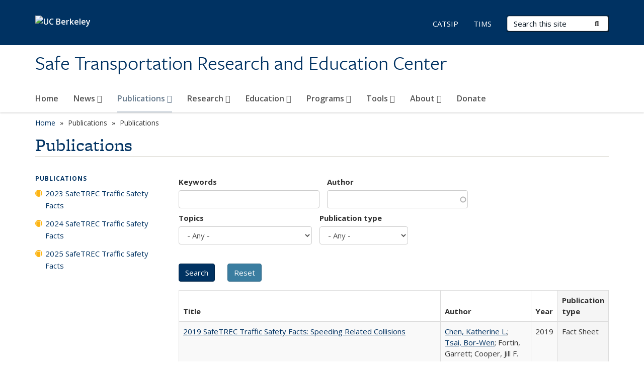

--- FILE ---
content_type: text/html; charset=utf-8
request_url: https://safetrec.berkeley.edu/publications?keywords=&author=&topics=All&pubtype=All&order=field_openberkeley_pubs_type&sort=desc&page=1
body_size: 15545
content:
<!DOCTYPE html>
<html lang="en" dir="ltr">
<head>
  <meta http-equiv="X-UA-Compatible" content="IE=edge" />
<meta http-equiv="Content-Type" content="text/html; charset=utf-8" />
<meta name="Generator" content="Drupal 7 (http://drupal.org)" />
<link rel="shortcut icon" href="https://safetrec.berkeley.edu/profiles/openberkeley/themes/openberkeley_theme_brand/favicon.ico" type="image/vnd.microsoft.icon" />
<meta name="viewport" content="width=device-width, initial-scale=1.0" />
  <meta name="twitter:dnt" content="on">
  <title>Publications | Safe Transportation Research and Education Center</title>
  <link type="text/css" rel="stylesheet" href="https://safetrec.berkeley.edu/sites/default/files/css/css_kShW4RPmRstZ3SpIC-ZvVGNFVAi0WEMuCnI0ZkYIaFw.css" media="all" />
<link type="text/css" rel="stylesheet" href="https://safetrec.berkeley.edu/sites/default/files/css/css_TnnMw6Mh72mEvaDujXjSbFOpptbdTbtXwXrVO5d8QpM.css" media="all" />
<link type="text/css" rel="stylesheet" href="https://safetrec.berkeley.edu/sites/default/files/css/css_VTJqEpJ_kbGhyWnq6E__HtNmim_pFNj_xmqT2CnuFyk.css" media="all" />
<link type="text/css" rel="stylesheet" href="https://safetrec.berkeley.edu/sites/default/files/css/css_P7--I-hb0gcJsTQhFYqCt9Bbt--MYpgAtnA2MzSE2j8.css" media="screen" />
<link type="text/css" rel="stylesheet" href="https://safetrec.berkeley.edu/sites/default/files/css/css_4MDcj4WzJxRtVB3l9swAcARxHNcNe415DFb1gznVFJg.css" media="all" />
<link type="text/css" rel="stylesheet" href="https://safetrec.berkeley.edu/sites/default/files/css/css_fTfJo-dPtzirDva2c_4irCYiTua1w5HvujwppmNQxcE.css" media="all" />
<link type="text/css" rel="stylesheet" href="https://safetrec.berkeley.edu/sites/default/files/css/css_l0nY-aVTB09v9_xTUkXAdhv2Pm24M2ixkWW-la0gqA0.css" media="all" />
<link type="text/css" rel="stylesheet" href="https://safetrec.berkeley.edu/sites/default/files/css/css_qpsIBcs9JSa7ccwyEmky_c737hDf6nNOZA81Rs9WHqg.css" media="print" />
<link type="text/css" rel="stylesheet" href="https://safetrec.berkeley.edu/sites/default/files/css/css_vVHKxTM0GJ1H06xa3A56ODjmnaQjaHfKtNGjZ_0rAHQ.css" media="all" />
<link type="text/css" rel="stylesheet" href="//fonts.googleapis.com/css?family=Open+Sans:300italic,400italic,600italic,700italic,800italic,400,300,600,700,800" media="all" />
<link type="text/css" rel="stylesheet" href="//use.typekit.net/aeg3kye.css" media="all" />
  <script type="application/json" data-drupal-selector="drupal-settings-json">{"basePath":"\/","pathPrefix":"","setHasJsCookie":0,"ajaxPageState":{"theme":"openberkeley_theme_brand","theme_token":"9enXTqIwL5UTyqK7EqIVMHq76PQ0L6qMJeJykbrcS_M","js":{"profiles\/openberkeley\/modules\/panopoly\/panopoly_widgets\/panopoly-widgets.js":1,"profiles\/openberkeley\/modules\/panopoly\/panopoly_widgets\/panopoly-widgets-spotlight.js":1,"profiles\/openberkeley\/modules\/openberkeley\/openberkeley_admin\/openberkeley_admin_siteimprove.js":1,"profiles\/openberkeley\/themes\/openberkeley_theme_base\/assets\/js\/bootstrap-accessibility.js":1,"profiles\/openberkeley\/modules\/contrib\/jquery_update\/replace\/jquery\/1.10\/jquery.min.js":1,"misc\/jquery-extend-3.4.0.js":1,"misc\/jquery-html-prefilter-3.5.0-backport.js":1,"misc\/jquery.once.js":1,"misc\/drupal.js":1,"misc\/drupal-settings-loader.js":1,"profiles\/openberkeley\/libraries\/bootstrap\/js\/bootstrap.min.js":1,"profiles\/openberkeley\/modules\/contrib\/jquery_update\/replace\/ui\/ui\/minified\/jquery.ui.core.min.js":1,"profiles\/openberkeley\/modules\/contrib\/jquery_update\/replace\/ui\/ui\/minified\/jquery.ui.widget.min.js":1,"profiles\/openberkeley\/modules\/contrib\/jquery_update\/replace\/ui\/ui\/minified\/jquery.ui.tabs.min.js":1,"profiles\/openberkeley\/modules\/contrib\/jquery_update\/replace\/ui\/ui\/minified\/jquery.ui.accordion.min.js":1,"misc\/form-single-submit.js":1,"profiles\/openberkeley\/modules\/panopoly\/panopoly_images\/panopoly-images.js":1,"profiles\/openberkeley\/modules\/contrib\/entityreference\/js\/entityreference.js":1,"profiles\/openberkeley\/modules\/openberkeley\/openberkeley_faq\/openberkeley_faq.js":1,"profiles\/openberkeley\/modules\/openberkeley\/openberkeley_theme\/openberkeley_theme.js":1,"profiles\/openberkeley\/modules\/openberkeley\/openberkeley_twitter\/js\/openberkeley-twitter.js":1,"profiles\/openberkeley\/modules\/openberkeley\/openberkeley_wysiwyg_override\/js\/openberkeley-wysiwyg-override.js":1,"profiles\/openberkeley\/modules\/panopoly\/panopoly_magic\/panopoly-magic.js":1,"profiles\/openberkeley\/modules\/panopoly\/panopoly_theme\/js\/panopoly-accordion.js":1,"profiles\/openberkeley\/modules\/contrib\/caption_filter\/js\/caption-filter.js":1,"profiles\/openberkeley\/libraries\/maphilight\/jquery.maphilight.min.js":1,"profiles\/openberkeley\/libraries\/jquery.imagesloaded\/jquery.imagesloaded.min.js":1,"misc\/autocomplete.js":1,"misc\/tableheader.js":1,"profiles\/openberkeley\/modules\/contrib\/google_analytics\/googleanalytics.js":1,"https:\/\/www.googletagmanager.com\/gtag\/js?id=UA-42556401-1":1,"public:\/\/js\/google-analytics-aede801a22ff8e0a7468cacb396316b9.js":1,"profiles\/openberkeley\/modules\/contrib\/extlink\/js\/extlink.js":1,"profiles\/openberkeley\/themes\/radix\/assets\/js\/radix.script.js":1,"profiles\/openberkeley\/themes\/openberkeley_theme_base\/assets\/js\/openberkeley_theme_base.script.js":1,"profiles\/openberkeley\/themes\/openberkeley_theme_base\/assets\/js\/drupal-announce.js":1,"profiles\/openberkeley\/themes\/openberkeley_theme_brand\/assets\/js\/openberkeley_theme_brand.script.js":1},"css":{"modules\/system\/system.base.css":1,"modules\/system\/system.messages.css":1,"modules\/system\/system.theme.css":1,"misc\/ui\/jquery.ui.theme.css":1,"misc\/ui\/jquery.ui.accordion.css":1,"modules\/field\/theme\/field.css":1,"profiles\/openberkeley\/modules\/contrib\/mvpcreator_theme\/css\/mvpcreator-theme.css":1,"modules\/node\/node.css":1,"profiles\/openberkeley\/modules\/openberkeley\/openberkeley_brand_widgets\/css\/openberkeley-widgets-hero.css":1,"profiles\/openberkeley\/modules\/openberkeley\/openberkeley_brand_widgets\/css\/openberkeley-widgets-image.css":1,"profiles\/openberkeley\/modules\/openberkeley\/openberkeley_brand_widgets\/css\/openberkeley-widgets-modal.css":1,"profiles\/openberkeley\/modules\/openberkeley\/openberkeley_brand_widgets\/css\/openberkeley-widgets-promo.css":1,"profiles\/openberkeley\/modules\/openberkeley\/openberkeley_brand_widgets\/css\/openberkeley-widgets-thumbnail-list.css":1,"profiles\/openberkeley\/modules\/openberkeley\/openberkeley_faq\/openberkeley_faq.css":1,"profiles\/openberkeley\/modules\/openberkeley\/openberkeley_news\/openberkeley_news.css":1,"profiles\/openberkeley\/modules\/openberkeley\/openberkeley_people\/openberkeley_people.css":1,"profiles\/openberkeley\/modules\/openberkeley\/openberkeley_pubs\/openberkeley_pubs.css":1,"profiles\/openberkeley\/modules\/openberkeley\/openberkeley_theme\/openberkeley-theme.css":1,"profiles\/openberkeley\/modules\/openberkeley\/openberkeley_search\/openberkeley_top_results\/openberkeley_top_results.css":1,"profiles\/openberkeley\/modules\/openberkeley\/openberkeley_wysiwyg_override\/css\/openberkeley-wysiwyg-override-list-properties.css":1,"profiles\/openberkeley\/modules\/panopoly\/panopoly_core\/css\/panopoly-dropbutton.css":1,"profiles\/openberkeley\/modules\/panopoly\/panopoly_magic\/css\/panopoly-magic.css":1,"profiles\/openberkeley\/modules\/panopoly\/panopoly_theme\/css\/panopoly-featured.css":1,"profiles\/openberkeley\/modules\/panopoly\/panopoly_theme\/css\/panopoly-accordian.css":1,"profiles\/openberkeley\/modules\/panopoly\/panopoly_theme\/css\/panopoly-layouts.css":1,"profiles\/openberkeley\/modules\/panopoly\/panopoly_widgets\/panopoly-widgets.css":1,"profiles\/openberkeley\/modules\/panopoly\/panopoly_widgets\/panopoly-widgets-spotlight.css":1,"profiles\/openberkeley\/modules\/panopoly\/panopoly_wysiwyg\/panopoly-wysiwyg.css":1,"profiles\/openberkeley\/modules\/contrib\/radix_layouts\/radix_layouts.css":1,"modules\/search\/search.css":1,"modules\/user\/user.css":1,"profiles\/openberkeley\/modules\/contrib\/extlink\/css\/extlink.css":1,"profiles\/openberkeley\/modules\/contrib\/views\/css\/views.css":1,"profiles\/openberkeley\/modules\/openberkeley\/openberkeley_widgets\/openberkeley_widgets.css":1,"profiles\/openberkeley\/modules\/contrib\/caption_filter\/caption-filter.css":1,"profiles\/openberkeley\/modules\/contrib\/ctools\/css\/ctools.css":1,"profiles\/openberkeley\/modules\/contrib\/panels\/css\/panels.css":1,"profiles\/openberkeley\/themes\/openberkeley_theme_brand\/assets\/css\/bootstrap-custom.css":1,"profiles\/openberkeley\/themes\/openberkeley_theme_base\/assets\/css\/bootstrap-accessibility.css":1,"profiles\/openberkeley\/themes\/openberkeley_theme_base\/assets\/css\/openberkeley_theme_base.style.css":1,"profiles\/openberkeley\/themes\/openberkeley_theme_brand\/assets\/css\/openberkeley_theme_brand.style.css":1,"profiles\/openberkeley\/themes\/openberkeley_theme_brand\/assets\/css\/brand_openberkeley_event.css":1,"profiles\/openberkeley\/themes\/openberkeley_theme_brand\/assets\/css\/brand_openberkeley_event_reg.css":1,"profiles\/openberkeley\/themes\/openberkeley_theme_brand\/assets\/css\/brand_openberkeley_news.css":1,"profiles\/openberkeley\/themes\/openberkeley_theme_brand\/assets\/css\/brand_openberkeley_portfolio.css":1,"profiles\/openberkeley\/themes\/openberkeley_theme_brand\/assets\/css\/brand_openberkeley_privatepages.css":1,"profiles\/openberkeley\/themes\/openberkeley_theme_brand\/assets\/css\/brand_openberkeley_pubs.css":1,"profiles\/openberkeley\/themes\/openberkeley_theme_brand\/assets\/css\/brand_openberkeley_people.css":1,"profiles\/openberkeley\/themes\/openberkeley_theme_brand\/assets\/css\/brand_openberkeley_search.css":1,"profiles\/openberkeley\/themes\/openberkeley_theme_brand\/assets\/css\/brand_openberkeley_faq.css":1,"profiles\/openberkeley\/themes\/openberkeley_theme_brand\/assets\/css\/print.css":1,"profiles\/openberkeley\/modules\/openberkeley\/openberkeley_theme\/openberkeley-theme-collapsible.css":1,"profiles\/openberkeley\/modules\/openberkeley\/openberkeley_wysiwyg_override\/css\/openberkeley-wysiwyg-override.css":1,"profiles\/openberkeley\/modules\/panopoly\/panopoly_images\/panopoly-images.css":1,"profiles\/openberkeley\/themes\/openberkeley_theme_base\/assets\/fonts\/fontawesome-v6\/css\/fontawesome.min.css":1,"profiles\/openberkeley\/themes\/openberkeley_theme_base\/assets\/fonts\/fontawesome-v6\/css\/brands.min.css":1,"profiles\/openberkeley\/themes\/openberkeley_theme_base\/assets\/fonts\/fontawesome-v6\/css\/solid.min.css":1,"profiles\/openberkeley\/themes\/openberkeley_theme_base\/assets\/fonts\/fontawesome-v6\/css\/v4-font-face.min.css":1,"\/\/fonts.googleapis.com\/css?family=Open+Sans:300italic,400italic,600italic,700italic,800italic,400,300,600,700,800":1,"\/\/use.typekit.net\/aeg3kye.css":1}},"CToolsModal":{"modalSize":{"type":"scale","width":".9","height":".9","addWidth":0,"addHeight":0,"contentRight":25,"contentBottom":75},"modalOptions":{"opacity":".55","background-color":"#FFF"},"animationSpeed":"fast","modalTheme":"CToolsModalDialog","throbberTheme":"CToolsModalThrobber"},"panopoly_magic":{"pane_add_preview_mode":"automatic"},"urlIsAjaxTrusted":{"\/publications":true,"\/search\/node":true},"better_exposed_filters":{"views":{"openberkeley_pubs_search_view":{"displays":{"openberkeley_pubs_search_pane":{"filters":{"keywords":{"required":false},"author":{"required":false},"topics":{"required":false},"pubtype":{"required":false}}}}}}},"googleanalytics":{"account":["UA-42556401-1","G-Y29C032TZG"],"trackOutbound":1,"trackMailto":1,"trackDownload":1,"trackDownloadExtensions":"7z|aac|arc|arj|asf|asx|avi|bin|csv|doc(x|m)?|dot(x|m)?|exe|flv|gif|gz|gzip|hqx|jar|jpe?g|js|mp(2|3|4|e?g)|mov(ie)?|msi|msp|pdf|phps|png|ppt(x|m)?|pot(x|m)?|pps(x|m)?|ppam|sld(x|m)?|thmx|qtm?|ra(m|r)?|sea|sit|tar|tgz|torrent|txt|wav|wma|wmv|wpd|xls(x|m|b)?|xlt(x|m)|xlam|xml|z|zip"},"extlink":{"extTarget":0,"extClass":"ext","extLabel":"(link is external)","extImgClass":0,"extIconPlacement":"append","extSubdomains":0,"extExclude":"(safetrec\\.berkeley\\.edu)","extInclude":"","extCssExclude":"map","extCssExplicit":"","extAlert":0,"extAlertText":"This link will take you to an external web site.","mailtoClass":"mailto","mailtoLabel":"(link sends e-mail)","extUseFontAwesome":false},"openberkeley_theme_base":{"disable_linearizable_tables":false,"file_link_icons":0}}</script>
<script type="text/javascript" src="https://safetrec.berkeley.edu/sites/default/files/js/js_SJgtMdhzo0raDjyuHJR-mtSH_mzSDwMhzOyHsnAskDQ.js"></script>
<script type="text/javascript" src="https://safetrec.berkeley.edu/sites/default/files/js/js_J1LDKrZlf6nq7Ka0onHwg3MUNfwG75SSQi30oTn81HA.js"></script>
<script type="text/javascript" src="https://safetrec.berkeley.edu/sites/default/files/js/js_cZlJlWIHrFGC0F2Xp_eoJw6NhRESz6lnF0qX6vVXfss.js"></script>
<script type="text/javascript" src="https://safetrec.berkeley.edu/sites/default/files/js/js_bzv36AZFTQMzUYBkefC_UDRTQ1s2b8a43k8x3vLKR1g.js"></script>
<script type="text/javascript" src="https://www.googletagmanager.com/gtag/js?id=UA-42556401-1"></script>
<script type="text/javascript" src="https://safetrec.berkeley.edu/sites/default/files/js/js_00raYLUlvxZchoitA-skGz-pPrK9zbDPIbd9gVFRXF0.js"></script>
<script type="text/javascript" src="https://safetrec.berkeley.edu/sites/default/files/js/js_dLmXSnakSlQtnZLfaN1SzmwinPEDYG7s4CVD6dWEOCk.js"></script>
</head>
<body class="html not-front not-logged-in one-sidebar sidebar-first page-publications region-content panel-layout-radix_boxton panel-region-contentmain no-slogan site-name-super-long site-name-option-new" >
  <div id="skip-link" role="navigation" aria-label="Skip links">
    <a href="#main" class="element-invisible element-focusable">Skip to main content</a>
  </div>
      <header id="header" class="header">
  <div class="container">
    <div class="navbar navbar-default">
      <div class="home-branding">
        <a href="https://www.berkeley.edu" class="home-link"><div id="new-wordmark"><img src="/profiles/openberkeley/themes/openberkeley_theme_base/assets/images/logo-berkeley-white-2.svg" alt="UC Berkeley"></div></a>
              </div>
      <!-- Brand and toggle get grouped for better mobile display -->
      <button type="button" class="navbar-toggle collapsed" data-toggle="collapse" data-target="#navbar-collapse" aria-controls="navbar-collapse">
        <span class="sr-only">Toggle navigation</span>
        <span class="icon-bar"></span>
        <span class="icon-bar"></span>
        <span class="icon-bar"></span>
      </button>
      <div class="navbar-header">
        <div class="navbar-brand">
                    <div id="site-name-and-slogan">
                                                      <div id="site-name">
                                      <a href="/" rel="home" title="Home">
                      Safe Transportation Research and Education Center                    </a>
                                  </div>
                                    </div>
        </div>
      </div> <!-- /.navbar-header -->

      <!-- Collect the nav links, forms, and other content for toggling -->
      <nav class="collapse navbar-collapse" id="navbar-collapse" aria-label="Primary">
                  <form class="search-form clearfix navbar-form navbar-right" role="search" aria-label="Sitewide search" action="/search/node" method="post" id="search-form--2" accept-charset="UTF-8"><div><div class="container-inline form-inline form-wrapper" id="edit-basic--2"><div class="form-item form-type-textfield form-item-keys form-group">
  <label class="element-invisible" for="edit-keys--2">Search Terms </label>
 <input placeholder="Search this site" class="form-control form-control form-text" type="text" id="edit-keys--2" name="keys" value="" size="20" maxlength="255" />
</div>
<button type="submit" id="edit-submit--2" name="op" value="Submit Search" class="form-submit btn btn-default btn-primary"><span class="fa fa-search"></span> <span class="button-text">Submit Search</span></button></div><input type="hidden" name="form_build_id" value="form-pSMp05lJ86K0A9Q5TfQQ2PzXPZJRLjeW359fbJQHTZQ" />
<input type="hidden" name="form_id" value="search_form" />
</div></form>                <div id="primary-nav">
                      <ul id="main-menu" class="menu nav navbar-nav">
              <li class="first leaf menu-link-home"><a href="/home">Home</a></li>
<li class="expanded dropdown menu-link-news-"><a href="/news-archive" title="" class="dropdown-toggle" data-toggle="dropdown" data-target="#">News <span class="fa fa-caret-down"></span></a><ul class="dropdown-menu"><li class="first leaf menu-link-safetrec-headlines"><a href="/news/safetrec-headlines">SafeTREC Headlines</a></li>
<li class="last leaf menu-link-safetrec-newsletter"><a href="/news/safetrec-newsletter">SafeTREC Newsletter</a></li>
</ul></li>
<li class="expanded active-trail dropdown active active menu-link-publications-"><a href="/publications" title="" class="active-trail dropdown-toggle active" data-toggle="dropdown" data-target="#" aria-current="page">Publications <span class="fa fa-caret-down"></span></a><ul class="dropdown-menu"><li class="first leaf menu-link-2023-safetrec-traffic-safety-facts"><a href="/publications/2023-safetrec-traffic-safety-facts">2023 SafeTREC Traffic Safety Facts</a></li>
<li class="collapsed menu-link-2024-safetrec-traffic-safety-facts"><a href="/publications/2024-safetrec-traffic-safety-facts">2024 SafeTREC Traffic Safety Facts</a></li>
<li class="last leaf menu-link-2025-safetrec-traffic-safety-facts"><a href="/publications/2025-safetrec-traffic-safety-facts">2025 SafeTREC Traffic Safety Facts</a></li>
</ul></li>
<li class="expanded dropdown menu-link-research-"><a href="/research-0" class="dropdown-toggle" data-toggle="dropdown" data-target="#">Research <span class="fa fa-caret-down"></span></a><ul class="dropdown-menu"><li class="first expanded dropdown-submenu menu-link-automated-vehicles-and-safety-"><a href="/research/automated-vehicles-and-safety" class="dropdown-toggle">Automated Vehicles and Safety <span class="fa fa-caret-right"></span></a><ul class="dropdown-menu"><li class="first leaf menu-link-public-perception-of-autonomous-vehicle-safety-in-san-francisco"><a href="/research/automated-vehicles-and-safety/public-perception-autonomous-vehicle-safety-san-francisco">Public perception of Autonomous Vehicle Safety in San Francisco</a></li>
<li class="last leaf menu-link-safe-operation-of-automated-vehicles-at-intersections"><a href="/research/automated-vehicles-and-safety/safe-operation-automated-vehicles-intersections">Safe Operation of Automated Vehicles at Intersections</a></li>
</ul></li>
<li class="expanded dropdown-submenu menu-link-pedestrian-and-bicyclist-exposure-"><a href="/research/pedestrian-and-bicyclist-exposure" class="dropdown-toggle">Pedestrian and Bicyclist Exposure <span class="fa fa-caret-right"></span></a><ul class="dropdown-menu"><li class="first leaf menu-link-california-shs-pedestrian-exposure-model"><a href="/research/exposure-modeling/california-shs-pedestrian-exposure-model">California SHS Pedestrian Exposure Model</a></li>
<li class="leaf menu-link-expansion-factors"><a href="/research/exposure-modeling/expansion-factors">Expansion Factors</a></li>
<li class="last leaf menu-link-statistical-support-for-the-development-of-the-district-1-active-transportation-census-program"><a href="/research/pedestrian-and-bicyclist-exposure/statistical-support-development-district-1-active">Statistical Support for the Development of the District 1 Active Transportation Census Program</a></li>
</ul></li>
<li class="expanded dropdown-submenu menu-link-safe-system-and-vision-zero-"><a href="/research/safe-system-and-vision-zero" class="dropdown-toggle">Safe System and Vision Zero <span class="fa fa-caret-right"></span></a><ul class="dropdown-menu"><li class="first leaf menu-link-a-framework-for-the-protective-features-of-a-safe-system"><a href="/research/safe-systems-and-vision-zero/framework-protective-features-safe-system">A Framework for the Protective Features of a Safe System</a></li>
<li class="leaf menu-link-assessing-how-private-beliefs-conflict-with-public-action-on-safe-systems"><a href="/research/safe-system-and-vision-zero/assessing-how-private-beliefs-conflict-public-action-safe">Assessing How Private Beliefs Conflict with Public Action on Safe Systems</a></li>
<li class="leaf menu-link-developing-a-safe-system-approach-to-setting-speed-limits"><a href="/research/safe-system-and-vision-zero/developing-safe-system-approach-setting-speed-limits">Developing a Safe System Approach to Setting Speed Limits</a></li>
<li class="leaf menu-link-integrating-systems-thinking-tools-into-vision-zero-and-safe-systems-approaches"><a href="/research/safe-system-and-vision-zero/integrating-systems-thinking-tools-vision-zero-and-safe-systems">Integrating Systems Thinking Tools into Vision Zero and Safe Systems Approaches</a></li>
<li class="leaf menu-link-safe-system-training-academy"><a href="/research/safe-system-and-vision-zero/safe-system-training-academy">Safe System Training Academy</a></li>
<li class="leaf menu-link-structures-of-stakeholder-relationships-in-making-road-safety-decisions"><a href="/research/safe-systems-and-vision-zero/structures-stakeholder-relationships-making-road-safety">Structures of Stakeholder Relationships in Making Road Safety Decisions</a></li>
<li class="last leaf menu-link-urban-freight-and-road-safety-trends-and-innovative-strategies"><a href="/research/safe-system-and-vision-zero/urban-freight-and-road-safety-trends-and-innovative-strategies">Urban Freight and Road Safety: Trends and Innovative Strategies</a></li>
</ul></li>
<li class="expanded dropdown-submenu menu-link-safety-data-systems-"><a href="/research/safety-data-systems" class="dropdown-toggle">Safety Data Systems <span class="fa fa-caret-right"></span></a><ul class="dropdown-menu"><li class="first leaf menu-link-completing-the-picture-of-traffic-injuries"><a href="/research/safety-data-systems/completing-picture-traffic-injuries">Completing the Picture of Traffic Injuries</a></li>
<li class="leaf menu-link-linking-crash-and-post-crash-data"><a href="/research/safety-data-systems/linking-crash-and-post-crash-data">Linking Crash and Post-Crash Data</a></li>
<li class="last leaf menu-link-mire-fde-data-governance-data-collection-and-integration"><a href="/research/safety-data-systems/mire-fde-data-governance-data-collection-and-integration">MIRE FDE Data Governance, Data Collection, and Integration</a></li>
</ul></li>
<li class="expanded dropdown-submenu menu-link-transportation-safety-management-"><a href="/research/transportation-safety-management" class="dropdown-toggle">Transportation Safety Management <span class="fa fa-caret-right"></span></a><ul class="dropdown-menu"><li class="first leaf menu-link-an-enhanced-systemic-approach-to-safety"><a href="/research/transportation-safety-management/enhanced-systemic-approach-safety">An Enhanced Systemic Approach to Safety</a></li>
<li class="leaf menu-link-data-requirements-for-safety-screening"><a href="/research/transportation-safety-management/data-requirements-safety-screening">Data Requirements for Safety Screening</a></li>
<li class="last leaf menu-link-development-and-implementation-of-safety-performance-functions"><a href="/research/transportation-safety-management/development-and-implementation-safety-performance">Development and Implementation of Safety Performance Functions</a></li>
</ul></li>
<li class="last expanded dropdown-submenu menu-link-vulnerable-road-user-safety-"><a href="/research/vulnerable-road-user-safety" class="dropdown-toggle">Vulnerable Road User Safety <span class="fa fa-caret-right"></span></a><ul class="dropdown-menu"><li class="first leaf menu-link-bicycle-crash-corridors"><a href="/research/vulnerable-road-user-safety/bicycle-crash-corridors">Bicycle Crash Corridors</a></li>
<li class="leaf menu-link-cscrs-clearinghouse-for-bicyclist-and-pedestrian-safety-related-data"><a href="/research/vulnerable-road-user-safety/cscrs-clearinghouse-bicyclist-and-pedestrian-safety-related">CSCRS Clearinghouse for Bicyclist and Pedestrian Safety-Related Data</a></li>
<li class="leaf menu-link-pedestrian-crash-hot-spots"><a href="/research/vulnerable-road-user-safety/pedestrian-crash-hot-spots">Pedestrian Crash Hot Spots</a></li>
<li class="leaf menu-link-pedestrian-injury-fatality-impact-of-ethnicity-and-low-income"><a href="/research/vulnerable-road-user-safety/pedestrian-injuryfatality-impact-ethnicity-and-low-income">Pedestrian Injury/Fatality: Impact of Ethnicity and Low Income</a></li>
<li class="leaf menu-link-safety-impacts-of-vehicle-weight-on-vulnerable-road-users"><a href="/research/vulnerable-road-user-safety/safety-impacts-vehicle-weight-vulnerable-road-users">Safety Impacts of Vehicle Weight on Vulnerable Road Users</a></li>
<li class="last leaf menu-link-understanding-micromobility-safety-behavior"><a href="/research/vulnerable-road-user-safety/understanding-micromobility-safety-behavior">Understanding Micromobility Safety Behavior</a></li>
</ul></li>
</ul></li>
<li class="expanded dropdown menu-link-education-"><a href="/education" class="dropdown-toggle" data-toggle="dropdown" data-target="#">Education <span class="fa fa-caret-down"></span></a><ul class="dropdown-menu"><li class="first leaf menu-link-injury-prevention-and-control"><a href="/education/injury-prevention-and-control">Injury Prevention and Control</a></li>
<li class="last leaf menu-link-traffic-safety-and-injury-control"><a href="/education/traffic-safety-and-injury-control">Traffic Safety and Injury Control</a></li>
</ul></li>
<li class="expanded dropdown menu-link-programs-"><a href="/programs" class="dropdown-toggle" data-toggle="dropdown" data-target="#">Programs <span class="fa fa-caret-down"></span></a><ul class="dropdown-menu"><li class="first leaf menu-link-california-safe-system-institute-for-road-safety"><a href="/programs/california-safe-system-institute-road-safety">California Safe System Institute for Road Safety</a></li>
<li class="leaf menu-link-center-for-pedestrian-and-bicyclist-safety"><a href="/programs/center-pedestrian-and-bicyclist-safety">Center for Pedestrian and Bicyclist Safety</a></li>
<li class="expanded dropdown-submenu menu-link-community-pedestrian-and-bicycle-safety-program-"><a href="/programs/community-pedestrian-and-bicycle-safety-program" class="dropdown-toggle">Community Pedestrian and Bicycle Safety Program <span class="fa fa-caret-right"></span></a><ul class="dropdown-menu"><li class="first leaf menu-link-community-pedestrian-and-bicycle-safety-training-program"><a href="/programs/cpbst">Community Pedestrian and Bicycle Safety Training Program</a></li>
<li class="last leaf menu-link-comunidades-activas-y-seguras-active-and-safe-communities-program"><a href="/programs/community-pedestrian-and-bicycle-safety-program/comunidades-activas-y-seguras-active-and">Comunidades Activas y Seguras (Active and Safe Communities) Program</a></li>
</ul></li>
<li class="leaf menu-link-complete-streets-safety-assessments"><a href="/programs/complete-streets-safety-assessments">Complete Streets Safety Assessments</a></li>
<li class="leaf menu-link-global-road-safety"><a href="/programs/global-road-safety">Global Road Safety</a></li>
<li class="last expanded dropdown-submenu menu-link-tribal-road-safety-program-"><a href="/programs/tribal-road-safety-program" class="dropdown-toggle">Tribal Road Safety Program <span class="fa fa-caret-right"></span></a><ul class="dropdown-menu"><li class="first leaf menu-link-tribal-road-safety-data-collection"><a href="/programs/tribal-road-safety-program/tribal-road-safety-data-collection">Tribal Road Safety Data Collection</a></li>
<li class="leaf menu-link-tribal-road-safety-data-collection-project"><a href="/programs/tribal-road-safety-program/tribal-road-safety-data-collection-project">Tribal Road Safety Data Collection Project</a></li>
<li class="leaf menu-link-resources"><a href="/programs/tribal-road-safety-program/resources">Resources</a></li>
<li class="last leaf menu-link-past-programs"><a href="/programs/tribal-road-safety-program/past-programs">Past Programs</a></li>
</ul></li>
</ul></li>
<li class="expanded dropdown menu-link-tools-"><a href="/tools" class="dropdown-toggle" data-toggle="dropdown" data-target="#">Tools <span class="fa fa-caret-down"></span></a><ul class="dropdown-menu"><li class="first leaf menu-link-autonomous-vehicle-safety-dashboard"><a href="/tools/autonomous-vehicles-safety-dashboard">Autonomous Vehicle Safety Dashboard</a></li>
<li class="leaf menu-link-ca-active-transportation-safety-information-pages-catsip"><a href="/tools/ca-active-transportation-safety-information-pages-catsip">CA Active Transportation Safety Information Pages (CATSIP)</a></li>
<li class="leaf menu-link-california-active-transportation-data-portal"><a href="/tools/california-active-transportation-data-portal-cat-data-portal">California Active Transportation Data Portal</a></li>
<li class="expanded dropdown-submenu menu-link-california-safe-speeds-toolkit-"><a href="/tools/california-safe-speeds-toolkit" class="dropdown-toggle">California Safe Speeds Toolkit <span class="fa fa-caret-right"></span></a><ul class="dropdown-menu"><li class="first leaf menu-link-california-safe-speeds-toolkit-research-on-speeds-speed-limits-and-safety"><a href="/tools/california-safe-speeds-toolkit/california-safe-speeds-toolkit-research-speeds-speed-limits-and">California Safe Speeds Toolkit: Research on Speeds, Speed Limits and Safety</a></li>
<li class="leaf menu-link-california-safe-speeds-toolkit-current-speed-setting-law"><a href="/tools/california-safe-speeds-toolkit/california-safe-speeds-toolkit-current-speed-limit-setting-law">California Safe Speeds Toolkit: Current-Speed-Setting Law</a></li>
<li class="leaf menu-link-california-safe-speeds-toolkit-real-world-examples-and-self-quiz"><a href="/tools/california-safe-speeds-toolkit/california-safe-speeds-toolkit-real-world-examples-and-self">California Safe Speeds Toolkit: Real-World Examples and Self Quiz</a></li>
<li class="leaf menu-link-california-safe-speeds-toolkit-next-steps"><a href="/tools/california-safe-speeds-toolkit/california-safe-speeds-toolkit-next-steps">California Safe Speeds Toolkit: Next Steps</a></li>
<li class="leaf menu-link-california-safe-speeds-toolkit-references"><a href="/tools/california-safe-speeds-toolkit/california-safe-speeds-toolkit-references">California Safe Speeds Toolkit: References</a></li>
<li class="leaf menu-link-california-safe-speeds-toolkit-acronyms"><a href="/tools/california-safe-speeds-toolkit/california%E2%80%99s-safe-speeds-toolkit-acronyms">California Safe Speeds Toolkit: Acronyms</a></li>
<li class="leaf menu-link-california-safe-speeds-toolkit-glossary"><a href="/tools/california-safe-speeds-toolkit/california-safe-speeds-toolkit-glossary">California Safe Speeds Toolkit: Glossary</a></li>
<li class="last leaf menu-link-recording-of-the-safe-speeds-toolkit-webinar"><a href="/tools/california-safe-speeds-toolkit/recording-safe-speeds-toolkit-webinar">Recording of the Safe Speeds Toolkit Webinar</a></li>
</ul></li>
<li class="leaf menu-link-california-traffic-safety-dashboard"><a href="/tools/california-traffic-safety-dashboard">California Traffic Safety Dashboard</a></li>
<li class="leaf menu-link-street-story"><a href="/tools/street-story-platform-community-engagement">Street Story</a></li>
<li class="last leaf menu-link-transportation-injury-mapping-system-tims"><a href="/tools/transportation-injury-mapping-system-tims">Transportation Injury Mapping System (TIMS)</a></li>
</ul></li>
<li class="expanded dropdown menu-link-about-"><a href="/about-safetrec" class="dropdown-toggle" data-toggle="dropdown" data-target="#">About <span class="fa fa-caret-down"></span></a><ul class="dropdown-menu"><li class="first leaf menu-link-safetrec-directory"><a href="/about/safetrec-directory">SafeTREC Directory</a></li>
<li class="leaf menu-link-visiting-scholars"><a href="/about/visiting-scholars" title="Prospective visiting scholar opportunities at SafeTREC">Visiting Scholars</a></li>
<li class="leaf menu-link-safetrec-spotlight-series"><a href="/about/safetrec-spotlight-series">SafeTREC Spotlight Series</a></li>
<li class="leaf menu-link-safetrec-task-force-and-committee-membership"><a href="/about/safetrec-task-force-and-committee-membership">SafeTREC Task Force and Committee Membership</a></li>
<li class="last leaf menu-link-work-with-us"><a href="/about/work-us">Work With Us</a></li>
</ul></li>
<li class="last leaf menu-link-donate"><a href="https://give.berkeley.edu/fund/FH5840000" title="" rel="noreferrer">Donate</a></li>
            </ul>
                  </div>
        <div id="secondary-nav">
          <div class="container">
            <div class="secondary-nav-quick-links-wrapper">
                              <h2 class="visible-xs visible-sm">Secondary navigation</h2>
                <ul id="secondary-menu" class="menu nav navbar-nav navbar-right">
                  <li class="first leaf menu-link-catsip"><a href="http://catsip.berkeley.edu/" title="" rel="noreferrer">CATSIP</a></li>
<li class="last leaf menu-link-tims"><a href="http://tims.berkeley.edu/" title="" rel="noreferrer">TIMS</a></li>

                                  </ul>
                          </div>
          </div>
        </div>
      </nav><!-- /.navbar-collapse -->
    </div><!-- /.navbar -->
  </div> <!-- /.container -->
</header>

<div id="main-wrapper" class="main-wrapper ">
  <nav id="pre-content" class="container" aria-label="Breadcrumbs">
    <div class="row">
      <div class="col-md-12">
                  <div id="breadcrumb" class="visible-desktop">
            <div class="item-list"><ul class="breadcrumb"><li class="first"><a href="/home">Home</a></li>
<li><span >Publications</span></li>
<li class="last">Publications</li>
</ul></div>          </div>
              </div>
    </div>
  </nav> <!-- /#pre-content -->
  <div id="main" role="main" tabIndex="-1">
    <div id="title-pre-content" class="container">
      <div class="row">
        <div class="col-md-12">
                  <div class="page-title">
            <div class="container">
              <h1 class="title">Publications</h1>
            </div>
          </div>
                  <div id="page-header">
                                        </div>
        </div>
      </div>
    </div> <!-- /#title-pre-content -->
        <div id="main-content" class="container">
          <div id="content" class="col-md-9 col-md-push-3">
        <div class="main">
          <div id="main-inner">
              <div class="region region-content">
    
<div class="panel-display boxton clearfix radix-boxton" >

  <div class="container-fluid">
    <div class="row">
      <div class="col-md-12 radix-layouts-content panel-panel">
        <div class="panel-panel-inner">
          <div class="panel-pane pane-views-panes pane-openberkeley-pubs-search-view-openberkeley-pubs-search-pane"  >
  
      
  
  <div class="pane-content">
    <div class="view view-openberkeley-pubs-search-view view-id-openberkeley_pubs_search_view view-display-id-openberkeley_pubs_search_pane view-dom-id-76ca3f11a95bda9d858ff96b00e1fccf openberkeley-views-table">
        
      <div class="view-filters">
      <form action="/publications" method="get" id="views-exposed-form-openberkeley-pubs-search-view-openberkeley-pubs-search-pane" accept-charset="UTF-8"><div><div class="views-exposed-form">
  <div class="views-exposed-widgets clearfix">
          <div id="edit-keywords-wrapper" class="views-exposed-widget views-widget-filter-search_api_views_fulltext_1">
                  <label for="edit-keywords">
            Keywords          </label>
                        <div class="views-widget">
          <div class="form-item form-type-textfield form-item-keywords form-group">
 <input class="form-control form-text" type="text" id="edit-keywords" name="keywords" value="" size="30" maxlength="128" />
</div>
        </div>
              </div>
          <div id="edit-author-wrapper" class="views-exposed-widget views-widget-filter-field_openberkeley_pubs_author">
                  <label for="edit-author">
            Author          </label>
                        <div class="views-widget">
          <div class="form-item form-type-textfield form-item-author form-group">
 <input class="form-control form-text form-autocomplete" type="text" id="edit-author" name="author" value="" size="30" maxlength="128" /><input type="hidden" id="edit-author-autocomplete" value="https://safetrec.berkeley.edu/index.php?q=openberkeley_pubs/author_autocomplete" disabled="disabled" class="autocomplete" />
</div>
        </div>
              </div>
          <div id="edit-topics-wrapper" class="views-exposed-widget views-widget-filter-field_openberkeley_topics">
                  <label for="edit-topics">
            Topics          </label>
                        <div class="views-widget">
          <div class="form-item form-type-select form-item-topics form-group">
 <select class="form-control form-select" id="edit-topics" name="topics"><option value="All" selected="selected">- Any -</option><option value="44">Complete Streets</option><option value="13">Countermeasures</option><option value="11">Data collection</option><option value="14">Evaluation</option><option value="38">Fact Sheet</option><option value="15">Geocoding</option><option value="16">Hotspot Analysis</option><option value="17">Injury Exposure</option><option value="18">Motorcycle Safety</option><option value="19">Motorized Vehicle Safety</option><option value="20">Pedestrian and Bicycle Volumes</option><option value="21">Pedestrian Safety</option><option value="39">Research Brief</option><option value="48">Research Highlight</option><option value="22">Road User Behavior</option><option value="54">Safe Speed Limits</option><option value="40">Safe System</option><option value="37">Street Story</option><option value="12">Training and education</option><option value="10">Bicycle safety</option></select>
</div>
        </div>
              </div>
          <div id="edit-pubtype-wrapper" class="views-exposed-widget views-widget-filter-field_openberkeley_pubs_type">
                  <label for="edit-pubtype">
            Publication type          </label>
                        <div class="views-widget">
          <div class="form-item form-type-select form-item-pubtype form-group">
 <select class="form-control form-select" id="edit-pubtype" name="pubtype"><option value="All" selected="selected">- Any -</option><option value="8">Book Chapter</option><option value="6">Conference Paper</option><option value="43">Fact Sheet</option><option value="34">Guidebook</option><option value="5">Journal Article</option><option value="53">Policy Brief</option><option value="42">Research Brief</option><option value="47">Research Highlight</option><option value="46">Research Report</option><option value="7">Technical Report</option><option value="9">Working Paper</option></select>
</div>
        </div>
              </div>
                    <div class="views-exposed-widget views-submit-button">
      <input type="submit" id="edit-submit-openberkeley-pubs-search-view" name="" value="Search" class="form-submit btn btn-default btn-primary" />    </div>
          <div class="views-exposed-widget views-reset-button">
        <input type="submit" id="edit-reset" name="op" value="Reset" class="form-submit btn btn-default" />      </div>
      </div>
</div>
</div></form>    </div>
  
  
      <div class="view-content">
      <div class="table-responsive">
  <table class="views-table sticky-enabled cols-4 table table-striped table-bordered" >
               <thead>
        <tr>
                      <th class="views-field views-field-title" >
              Title            </th>
                      <th class="views-field views-field-field-openberkeley-pubs-author" >
              Author            </th>
                      <th class="views-field views-field-field-openberkeley-pubs-pdate" >
              Year            </th>
                      <th class="views-field views-field-field-openberkeley-pubs-type active" >
              Publication type            </th>
                  </tr>
      </thead>
        <tbody>
              <tr class="odd views-row-first">
                      <td class="views-field views-field-title" >
              <a href="/publications/2019-safetrec-traffic-safety-facts-speeding-related-collisions">2019 SafeTREC Traffic Safety Facts: Speeding Related Collisions</a>            </td>
                      <td class="views-field views-field-field-openberkeley-pubs-author" >
              <a href="/people/chen-katherine-l">Chen, Katherine L.</a>; <a href="/people/tsai-bor-wen">Tsai, Bor-Wen</a>; Fortin, Garrett; Cooper, Jill F.            </td>
                      <td class="views-field views-field-field-openberkeley-pubs-pdate" >
              <span  class="date-display-single">2019</span>            </td>
                      <td class="views-field views-field-field-openberkeley-pubs-type active" >
              Fact Sheet            </td>
                  </tr>
              <tr class="even">
                      <td class="views-field views-field-title" >
              <a href="/publications/2021-safetrec-traffic-safety-fact-sheet-drug-involved-driving">2021 SafeTREC Traffic Safety Fact Sheet: Drug-Involved Driving</a>            </td>
                      <td class="views-field views-field-field-openberkeley-pubs-author" >
              <a href="/people/katherine-l-chen">Katherine L. Chen</a>; <a href="/people/bor-wen-tsai">Bor-Wen Tsai</a>; Garrett Fortin; Jill F. Cooper            </td>
                      <td class="views-field views-field-field-openberkeley-pubs-pdate" >
              <span  class="date-display-single">2021</span>            </td>
                      <td class="views-field views-field-field-openberkeley-pubs-type active" >
              Fact Sheet            </td>
                  </tr>
              <tr class="odd">
                      <td class="views-field views-field-title" >
              <a href="/publications/2020-safetrec-traffic-safety-facts-pedestrian-safety">2020 SafeTREC Traffic Safety Facts: Pedestrian Safety</a>            </td>
                      <td class="views-field views-field-field-openberkeley-pubs-author" >
              <a href="/people/chen-katherine-l">Chen, Katherine L.</a>; <a href="/people/tsai-bor-wen">Tsai, Bor-Wen</a>; Fortin, Garrett; Cooper, Jill F.            </td>
                      <td class="views-field views-field-field-openberkeley-pubs-pdate" >
              <span  class="date-display-single">2020</span>            </td>
                      <td class="views-field views-field-field-openberkeley-pubs-type active" >
              Fact Sheet            </td>
                  </tr>
              <tr class="even">
                      <td class="views-field views-field-title" >
              <a href="/publications/2022-safetrec-traffic-safety-fact-sheet-speed-related-crashes">2022 SafeTREC Traffic Safety Fact Sheet: Speed-Related Crashes</a>            </td>
                      <td class="views-field views-field-field-openberkeley-pubs-author" >
              <a href="/people/katherine-l-chen">Katherine L. Chen</a>; <a href="/people/bor-wen-tsai">Bor-Wen Tsai</a>; Garrett Fortin; Jill F. Cooper            </td>
                      <td class="views-field views-field-field-openberkeley-pubs-pdate" >
              <span  class="date-display-single">2022</span>            </td>
                      <td class="views-field views-field-field-openberkeley-pubs-type active" >
              Fact Sheet            </td>
                  </tr>
              <tr class="odd">
                      <td class="views-field views-field-title" >
              <a href="/publications/2019-safetrec-traffic-safety-facts-alcohol-involved-driving">2019 SafeTREC Traffic Safety Facts: Alcohol-Involved Driving</a>            </td>
                      <td class="views-field views-field-field-openberkeley-pubs-author" >
              <a href="/people/chen-katherine-l">Chen, Katherine L.</a>; <a href="/people/tsai-bor-wen">Tsai, Bor-Wen</a>; Fortin, Garrett; Cooper, Jill F.            </td>
                      <td class="views-field views-field-field-openberkeley-pubs-pdate" >
              <span  class="date-display-single">2019</span>            </td>
                      <td class="views-field views-field-field-openberkeley-pubs-type active" >
              Fact Sheet            </td>
                  </tr>
              <tr class="even">
                      <td class="views-field views-field-title" >
              <a href="/publications/2021-safetrec-traffic-safety-fact-sheet-aging-road-users">2021 SafeTREC Traffic Safety Fact Sheet: Aging Road Users</a>            </td>
                      <td class="views-field views-field-field-openberkeley-pubs-author" >
              <a href="/people/katherine-l-chen">Katherine L. Chen</a>; <a href="/people/bor-wen-tsai">Bor-Wen Tsai</a>; Garrett Fortin; Jill F. Cooper            </td>
                      <td class="views-field views-field-field-openberkeley-pubs-pdate" >
              <span  class="date-display-single">2021</span>            </td>
                      <td class="views-field views-field-field-openberkeley-pubs-type active" >
              Fact Sheet            </td>
                  </tr>
              <tr class="odd">
                      <td class="views-field views-field-title" >
              <a href="/publications/california-motorcycle-safety-facts">California Motorcycle Safety Facts</a>            </td>
                      <td class="views-field views-field-field-openberkeley-pubs-author" >
              <a href="/people/rice-thomas-m">Rice, Thomas M.</a>            </td>
                      <td class="views-field views-field-field-openberkeley-pubs-pdate" >
              <span  class="date-display-single">2017</span>            </td>
                      <td class="views-field views-field-field-openberkeley-pubs-type active" >
              Fact Sheet            </td>
                  </tr>
              <tr class="even">
                      <td class="views-field views-field-title" >
              <a href="/publications/2020-safetrec-traffic-safety-facts-bicycle-safety">2020 SafeTREC Traffic Safety Facts: Bicycle Safety</a>            </td>
                      <td class="views-field views-field-field-openberkeley-pubs-author" >
              <a href="/people/chen-katherine-l">Chen, Katherine L.</a>; <a href="/people/tsai-bor-wen">Tsai, Bor-Wen</a>; Fortin, Garrett; Cooper, Jill F.            </td>
                      <td class="views-field views-field-field-openberkeley-pubs-pdate" >
              <span  class="date-display-single">2020</span>            </td>
                      <td class="views-field views-field-field-openberkeley-pubs-type active" >
              Fact Sheet            </td>
                  </tr>
              <tr class="odd">
                      <td class="views-field views-field-title" >
              <a href="/publications/2019-safetrec-traffic-safety-facts-drug-impaired-driving">2019 SafeTREC Traffic Safety Facts: Drug-Impaired Driving</a>            </td>
                      <td class="views-field views-field-field-openberkeley-pubs-author" >
              <a href="/people/chen-katherine-l">Chen, Katherine L.</a>; <a href="/people/tsai-bor-wen">Tsai, Bor-Wen</a>; Fortin, Garrett; Cooper, Jill F.            </td>
                      <td class="views-field views-field-field-openberkeley-pubs-pdate" >
              <span  class="date-display-single">2019</span>            </td>
                      <td class="views-field views-field-field-openberkeley-pubs-type active" >
              Fact Sheet            </td>
                  </tr>
              <tr class="even">
                      <td class="views-field views-field-title" >
              <a href="/publications/2021-safetrec-traffic-safety-fact-sheet-alcohol-impaired-driving">2021 SafeTREC Traffic Safety Fact Sheet: Alcohol-Impaired Driving</a>            </td>
                      <td class="views-field views-field-field-openberkeley-pubs-author" >
              <a href="/people/katherine-l-chen">Katherine L. Chen</a>; <a href="/people/bor-wen-tsai">Bor-Wen Tsai</a>; Garrett Fortin; Jill F. Cooper            </td>
                      <td class="views-field views-field-field-openberkeley-pubs-pdate" >
              <span  class="date-display-single">2021</span>            </td>
                      <td class="views-field views-field-field-openberkeley-pubs-type active" >
              Fact Sheet            </td>
                  </tr>
              <tr class="odd">
                      <td class="views-field views-field-title" >
              <a href="/publications/traffic-safety-facts-alcohol-impaired-driving">Traffic Safety Facts: Alcohol-Impaired Driving</a>            </td>
                      <td class="views-field views-field-field-openberkeley-pubs-author" >
              <a href="/people/chen-katherine-l">Chen, Katherine L.</a>; <a href="/people/tsai-bor-wen">Tsai, Bor-Wen</a>; Fortin, Garrett; Cooper, Jill F.            </td>
                      <td class="views-field views-field-field-openberkeley-pubs-pdate" >
              <span  class="date-display-single">2018</span>            </td>
                      <td class="views-field views-field-field-openberkeley-pubs-type active" >
              Fact Sheet            </td>
                  </tr>
              <tr class="even">
                      <td class="views-field views-field-title" >
              <a href="/publications/2020-safetrec-traffic-safety-facts-occupant-protection">2020 SafeTREC Traffic Safety Facts: Occupant Protection</a>            </td>
                      <td class="views-field views-field-field-openberkeley-pubs-author" >
              <a href="/people/chen-katherine-l">Chen, Katherine L.</a>; <a href="/people/tsai-bor-wen">Tsai, Bor-Wen</a>; Fortin, Garrett; Cooper, Jill F.            </td>
                      <td class="views-field views-field-field-openberkeley-pubs-pdate" >
              <span  class="date-display-single">2020</span>            </td>
                      <td class="views-field views-field-field-openberkeley-pubs-type active" >
              Fact Sheet            </td>
                  </tr>
              <tr class="odd">
                      <td class="views-field views-field-title" >
              <a href="/publications/2022-safetrec-traffic-safety-fact-sheet-aging-road-users">2022 SafeTREC Traffic Safety Fact Sheet: Aging Road Users</a>            </td>
                      <td class="views-field views-field-field-openberkeley-pubs-author" >
              <a href="/people/katherine-l-chen">Katherine L. Chen</a>; <a href="/people/bor-wen-tsai">Bor-Wen Tsai</a>; Garrett Fortin; Jill F. Cooper            </td>
                      <td class="views-field views-field-field-openberkeley-pubs-pdate" >
              <span  class="date-display-single">2022</span>            </td>
                      <td class="views-field views-field-field-openberkeley-pubs-type active" >
              Fact Sheet            </td>
                  </tr>
              <tr class="even">
                      <td class="views-field views-field-title" >
              <a href="/publications/2019-safetrec-traffic-safety-facts-motorcycle-safety">2019 SafeTREC Traffic Safety Facts: Motorcycle Safety</a>            </td>
                      <td class="views-field views-field-field-openberkeley-pubs-author" >
              <a href="/people/chen-katherine-l">Chen, Katherine L.</a>; <a href="/people/tsai-bor-wen">Tsai, Bor-Wen</a>; Fortin, Garrett; Cooper, Jill F.            </td>
                      <td class="views-field views-field-field-openberkeley-pubs-pdate" >
              <span  class="date-display-single">2019</span>            </td>
                      <td class="views-field views-field-field-openberkeley-pubs-type active" >
              Fact Sheet            </td>
                  </tr>
              <tr class="odd">
                      <td class="views-field views-field-title" >
              <a href="/publications/2021-safetrec-traffic-safety-fact-sheet-emergency-medical-services">2021 SafeTREC Traffic Safety Fact Sheet: Emergency Medical Services</a>            </td>
                      <td class="views-field views-field-field-openberkeley-pubs-author" >
              <a href="/people/katherine-l-chen">Katherine L. Chen</a>; <a href="/people/bor-wen-tsai">Bor-Wen Tsai</a>; Garrett Fortin; Jill F. Cooper            </td>
                      <td class="views-field views-field-field-openberkeley-pubs-pdate" >
              <span  class="date-display-single">2021</span>            </td>
                      <td class="views-field views-field-field-openberkeley-pubs-type active" >
              Fact Sheet            </td>
                  </tr>
              <tr class="even">
                      <td class="views-field views-field-title" >
              <a href="/publications/safetrec-traffic-safety-facts-bicycle-safety">SafeTREC Traffic Safety Facts: Bicycle Safety</a>            </td>
                      <td class="views-field views-field-field-openberkeley-pubs-author" >
              <a href="/people/chen-katherine-l">Chen, Katherine L.</a>; <a href="/people/tsai-bor-wen">Tsai, Bor-Wen</a>; Fortin, Garrett; Cooper, Jill F.            </td>
                      <td class="views-field views-field-field-openberkeley-pubs-pdate" >
              <span  class="date-display-single">2018</span>            </td>
                      <td class="views-field views-field-field-openberkeley-pubs-type active" >
              Fact Sheet            </td>
                  </tr>
              <tr class="odd">
                      <td class="views-field views-field-title" >
              <a href="/publications/2020-safetrec-traffic-safety-facts-speeding-related-crashes">2020 SafeTREC Traffic Safety Facts: Speeding-Related Crashes</a>            </td>
                      <td class="views-field views-field-field-openberkeley-pubs-author" >
              <a href="/people/chen-katherine-l">Chen, Katherine L.</a>; <a href="/people/tsai-bor-wen">Tsai, Bor-Wen</a>; Fortin, Garrett; Cooper, Jill F.            </td>
                      <td class="views-field views-field-field-openberkeley-pubs-pdate" >
              <span  class="date-display-single">2020</span>            </td>
                      <td class="views-field views-field-field-openberkeley-pubs-type active" >
              Fact Sheet            </td>
                  </tr>
              <tr class="even">
                      <td class="views-field views-field-title" >
              <a href="/publications/2022-safetrec-traffic-safety-fact-sheet-alcohol-impaired-driving">2022 SafeTREC Traffic Safety Fact Sheet: Alcohol-Impaired Driving</a>            </td>
                      <td class="views-field views-field-field-openberkeley-pubs-author" >
              <a href="/people/katherine-l-chen">Katherine L. Chen</a>; <a href="/people/bor-wen-tsai">Bor-Wen Tsai</a>; Garrett Fortin; Jill F. Cooper            </td>
                      <td class="views-field views-field-field-openberkeley-pubs-pdate" >
              <span  class="date-display-single">2022</span>            </td>
                      <td class="views-field views-field-field-openberkeley-pubs-type active" >
              Fact Sheet            </td>
                  </tr>
              <tr class="odd">
                      <td class="views-field views-field-title" >
              <a href="/publications/advancing-youth-helmet-adoption-through-community-based-programming">Advancing Youth Helmet Adoption Through Community-Based Programming</a>            </td>
                      <td class="views-field views-field-field-openberkeley-pubs-author" >
              Melie Ekunno; <a href="/people/lilette-gorostieta">Lilette Gorostieta</a>; <a href="/people/kris-leckie">Kris Leckie</a>            </td>
                      <td class="views-field views-field-field-openberkeley-pubs-pdate" >
              <span  class="date-display-single">2025</span>            </td>
                      <td class="views-field views-field-field-openberkeley-pubs-type active" >
              Research Brief            </td>
                  </tr>
              <tr class="even">
                      <td class="views-field views-field-title" >
              <a href="/publications/pairing-speed-limit-reductions-and-infrastructure-lower-fatal-and-serious-fsi-crashes">Pairing Speed Limit Reductions and Infrastructure to Lower Fatal and Serious (FSI) Crashes</a>            </td>
                      <td class="views-field views-field-field-openberkeley-pubs-author" >
              <a href="/people/noelani-fixler">Noelani Fixler</a>; Melie Ekunno            </td>
                      <td class="views-field views-field-field-openberkeley-pubs-pdate" >
              <span  class="date-display-single">2025</span>            </td>
                      <td class="views-field views-field-field-openberkeley-pubs-type active" >
              Research Brief            </td>
                  </tr>
              <tr class="odd">
                      <td class="views-field views-field-title" >
              <a href="/publications/why-dont-women-cycle-case-study-womens-perceptions-cycling-san-francisco">Why Don&#039;t Women Cycle? A Case Study of Women&#039;s Perceptions of Cycling in San Francisco</a>            </td>
                      <td class="views-field views-field-field-openberkeley-pubs-author" >
              <a href="/people/funaki-dorry">Funaki, Dorry</a>            </td>
                      <td class="views-field views-field-field-openberkeley-pubs-pdate" >
              <span  class="date-display-single">2019</span>            </td>
                      <td class="views-field views-field-field-openberkeley-pubs-type active" >
              Research Brief            </td>
                  </tr>
              <tr class="even">
                      <td class="views-field views-field-title" >
              <a href="/publications/equitable-transportation-planning-pedestrian-and-bicycle-safety-through-use-safe-system">Equitable Transportation Planning for Pedestrian and Bicycle Safety through the Use of the Safe System Approach</a>            </td>
                      <td class="views-field views-field-field-openberkeley-pubs-author" >
              <a href="/people/noelani-fixler">Noelani Fixler</a>; <a href="/people/lucia-ornelas">Lucia Ornelas</a>; <a href="/people/kris-leckie">Kris Leckie</a>            </td>
                      <td class="views-field views-field-field-openberkeley-pubs-pdate" >
              <span  class="date-display-single">2024</span>            </td>
                      <td class="views-field views-field-field-openberkeley-pubs-type active" >
              Research Brief            </td>
                  </tr>
              <tr class="odd">
                      <td class="views-field views-field-title" >
              <a href="/publications/california-safe-system-institute-road-safety-executive-summary">California Safe System Institute for Road Safety Executive Summary</a>            </td>
                      <td class="views-field views-field-field-openberkeley-pubs-author" >
              UC Berkeley SafeTREC            </td>
                      <td class="views-field views-field-field-openberkeley-pubs-pdate" >
              <span  class="date-display-single">2025</span>            </td>
                      <td class="views-field views-field-field-openberkeley-pubs-type active" >
              Research Brief            </td>
                  </tr>
              <tr class="even">
                      <td class="views-field views-field-title" >
              <a href="/publications/community-trainings-work-evaluation-community-pedestrian-and-bicycle-safety-trainings">Community Trainings at Work: An Evaluation of Community Pedestrian and Bicycle Safety Trainings</a>            </td>
                      <td class="views-field views-field-field-openberkeley-pubs-author" >
              Beck, Kate M.            </td>
                      <td class="views-field views-field-field-openberkeley-pubs-pdate" >
              <span  class="date-display-single">2019</span>            </td>
                      <td class="views-field views-field-field-openberkeley-pubs-type active" >
              Research Brief            </td>
                  </tr>
              <tr class="odd">
                      <td class="views-field views-field-title" >
              <a href="/publications/motor-vehicle-speed-risk-factor-pedestrian-safety">Motor vehicle speed as a risk factor in pedestrian safety</a>            </td>
                      <td class="views-field views-field-field-openberkeley-pubs-author" >
              <a href="/people/mcmillan-tracy">McMillan, Tracy</a>; Cooper, Jill F.            </td>
                      <td class="views-field views-field-field-openberkeley-pubs-pdate" >
              <span  class="date-display-single">2019</span>            </td>
                      <td class="views-field views-field-field-openberkeley-pubs-type active" >
              Research Brief            </td>
                  </tr>
              <tr class="even">
                      <td class="views-field views-field-title" >
              <a href="/publications/peer-influence-and-perceptions-safety">Peer Influence and Perceptions of Safety</a>            </td>
                      <td class="views-field views-field-field-openberkeley-pubs-author" >
              Aqshems Nichols; Jill F. Cooper            </td>
                      <td class="views-field views-field-field-openberkeley-pubs-pdate" >
              <span  class="date-display-single">2022</span>            </td>
                      <td class="views-field views-field-field-openberkeley-pubs-type active" >
              Research Brief            </td>
                  </tr>
              <tr class="odd">
                      <td class="views-field views-field-title" >
              <a href="/publications/connecting-public-health-and-transportation-applying-crowdsourcing-and-community">Connecting Public Health and Transportation - Applying Crowdsourcing and Community Engagement Principles to Traffic Safety</a>            </td>
                      <td class="views-field views-field-field-openberkeley-pubs-author" >
              Crowner, Jarah; <a href="/people/chen-katherine-l">Chen, Katherine L.</a>            </td>
                      <td class="views-field views-field-field-openberkeley-pubs-pdate" >
              <span  class="date-display-single">2024</span>            </td>
                      <td class="views-field views-field-field-openberkeley-pubs-type active" >
              Research Brief            </td>
                  </tr>
              <tr class="even">
                      <td class="views-field views-field-title" >
              <a href="/publications/towards-better-understanding-best-implementation-practice-community-pedestrian-and">Towards a Better Understanding of Best Implementation Practice for the Community Pedestrian and Bicycle Safety Training Program</a>            </td>
                      <td class="views-field views-field-field-openberkeley-pubs-author" >
              Aqshems Nichols; Areli Ariana Balderrama; <a href="/people/katherine-l-chen">Katherine L. Chen</a>            </td>
                      <td class="views-field views-field-field-openberkeley-pubs-pdate" >
              <span  class="date-display-single">2023</span>            </td>
                      <td class="views-field views-field-field-openberkeley-pubs-type active" >
              Research Brief            </td>
                  </tr>
              <tr class="odd">
                      <td class="views-field views-field-title" >
              <a href="/publications/shared-responsibility-road-safety-safe-systems-context">Shared Responsibility for Road Safety in Safe Systems Context</a>            </td>
                      <td class="views-field views-field-field-openberkeley-pubs-author" >
              Fortin, Garrett; <a href="/people/mcmillan-tracy">McMillan, Tracy</a>; Grembek, Offer; Cooper, Jill F.            </td>
                      <td class="views-field views-field-field-openberkeley-pubs-pdate" >
              <span  class="date-display-single">2018</span>            </td>
                      <td class="views-field views-field-field-openberkeley-pubs-type active" >
              Research Brief            </td>
                  </tr>
              <tr class="even">
                      <td class="views-field views-field-title" >
              <a href="/publications/influence-alcohol-outlet-proximity-pedestrian-injury-incidence-insights-literature">The Influence of Alcohol Outlet Proximity on Pedestrian Injury Incidence: Insights from Literature</a>            </td>
                      <td class="views-field views-field-field-openberkeley-pubs-author" >
              Aqshems Nichols; Jill F. Cooper; <a href="/people/katherine-l-chen">Katherine L. Chen</a>            </td>
                      <td class="views-field views-field-field-openberkeley-pubs-pdate" >
              <span  class="date-display-single">2023</span>            </td>
                      <td class="views-field views-field-field-openberkeley-pubs-type active" >
              Research Brief            </td>
                  </tr>
              <tr class="odd">
                      <td class="views-field views-field-title" >
              <a href="/publications/goal-road-safety-safe-systems-context">The Goal of Road Safety in the Safe Systems Context</a>            </td>
                      <td class="views-field views-field-field-openberkeley-pubs-author" >
              Fortin, Garrett; <a href="/people/mcmillan-tracy">McMillan, Tracy</a>; Grembek, Offer; Cooper, Jill F.            </td>
                      <td class="views-field views-field-field-openberkeley-pubs-pdate" >
              <span  class="date-display-single">2018</span>            </td>
                      <td class="views-field views-field-field-openberkeley-pubs-type active" >
              Research Brief            </td>
                  </tr>
              <tr class="even">
                      <td class="views-field views-field-title" >
              <a href="/publications/community-engagement-intersection-public-health-and-transportation-highlighting">Community Engagement at the Intersection of Public Health and Transportation: Highlighting Community Based Organizations’ Use of the Promotores Model for Engaging Community Members in the Field of Transportation</a>            </td>
                      <td class="views-field views-field-field-openberkeley-pubs-author" >
              Ana Lopez            </td>
                      <td class="views-field views-field-field-openberkeley-pubs-pdate" >
              <span  class="date-display-single">2023</span>            </td>
                      <td class="views-field views-field-field-openberkeley-pubs-type active" >
              Research Brief            </td>
                  </tr>
              <tr class="odd">
                      <td class="views-field views-field-title" >
              <a href="/publications/pedestrian-and-bicycle-safety-research-brief">Pedestrian and Bicycle Safety Research Brief</a>            </td>
                      <td class="views-field views-field-field-openberkeley-pubs-author" >
              Barajas, Jesus M.            </td>
                      <td class="views-field views-field-field-openberkeley-pubs-pdate" >
              <span  class="date-display-single">2017</span>            </td>
                      <td class="views-field views-field-field-openberkeley-pubs-type active" >
              Research Brief            </td>
                  </tr>
              <tr class="even">
                      <td class="views-field views-field-title" >
              <a href="/publications/mobility-safety-california%E2%80%99s-affordable-housing-residents-co-locating-improvements">Mobility Safety for California’s Affordable Housing Residents: Co-locating Improvements</a>            </td>
                      <td class="views-field views-field-field-openberkeley-pubs-author" >
              Kyler Blodgett            </td>
                      <td class="views-field views-field-field-openberkeley-pubs-pdate" >
              <span  class="date-display-single">2024</span>            </td>
                      <td class="views-field views-field-field-openberkeley-pubs-type active" >
              Research Brief            </td>
                  </tr>
              <tr class="odd">
                      <td class="views-field views-field-title" >
              <a href="/publications/pedestrian-and-bicycle-safety-research-brief-0">Pedestrian and Bicycle Safety Research Brief</a>            </td>
                      <td class="views-field views-field-field-openberkeley-pubs-author" >
              Barajas, Jesus M.            </td>
                      <td class="views-field views-field-field-openberkeley-pubs-pdate" >
              <span  class="date-display-single">2016</span>            </td>
                      <td class="views-field views-field-field-openberkeley-pubs-type active" >
              Research Brief            </td>
                  </tr>
              <tr class="even">
                      <td class="views-field views-field-title" >
              <a href="/publications/complete-streets-and-their-effect-increasing-safety-all-road-users">Complete Streets and their effect on increasing safety for all road users</a>            </td>
                      <td class="views-field views-field-field-openberkeley-pubs-author" >
              Yavari, Afsaneh            </td>
                      <td class="views-field views-field-field-openberkeley-pubs-pdate" >
              <span  class="date-display-single">2018</span>            </td>
                      <td class="views-field views-field-field-openberkeley-pubs-type active" >
              Research Brief            </td>
                  </tr>
              <tr class="odd">
                      <td class="views-field views-field-title" >
              <a href="/publications/perceptions-bicycle-safety-data-and-user-experience-approach">Perceptions of Bicycle Safety: A Data and User-Experience Approach</a>            </td>
                      <td class="views-field views-field-field-openberkeley-pubs-author" >
              <a href="/people/gregory-harasym">Gregory Harasym</a>            </td>
                      <td class="views-field views-field-field-openberkeley-pubs-pdate" >
              <span  class="date-display-single">2022</span>            </td>
                      <td class="views-field views-field-field-openberkeley-pubs-type active" >
              Research Brief            </td>
                  </tr>
              <tr class="even">
                      <td class="views-field views-field-title" >
              <a href="/publications/impact-community-pedestrian-and-bicycle-safety-training-program-insights-2025-follow">Impact of the Community Pedestrian and Bicycle Safety Training: Program Insights from the 2025 Follow-Up Survey</a>            </td>
                      <td class="views-field views-field-field-openberkeley-pubs-author" >
              Kyler Blodgett; <a href="/people/chen-katherine-l">Chen, Katherine L.</a>            </td>
                      <td class="views-field views-field-field-openberkeley-pubs-pdate" >
              <span  class="date-display-single">2025</span>            </td>
                      <td class="views-field views-field-field-openberkeley-pubs-type active" >
              Research Brief            </td>
                  </tr>
              <tr class="odd">
                      <td class="views-field views-field-title" >
              <a href="/publications/emergence-shared-e-scooters-prioritizing-safety">The Emergence of Shared E-scooters: Prioritizing Safety</a>            </td>
                      <td class="views-field views-field-field-openberkeley-pubs-author" >
              <a href="/people/gregory-harasym">Gregory Harasym</a>            </td>
                      <td class="views-field views-field-field-openberkeley-pubs-pdate" >
              <span  class="date-display-single">2022</span>            </td>
                      <td class="views-field views-field-field-openberkeley-pubs-type active" >
              Research Brief            </td>
                  </tr>
              <tr class="even">
                      <td class="views-field views-field-title" >
              <a href="/publications/impact-community-pedestrian-and-bicycle-safety-training-program-insights-2024-follow">Impact of the Community Pedestrian and Bicycle Safety Training: Program Insights from the 2024 Follow-Up Survey</a>            </td>
                      <td class="views-field views-field-field-openberkeley-pubs-author" >
              Kyler Blodgett; <a href="/people/chen-katherine-l">Chen, Katherine L.</a>            </td>
                      <td class="views-field views-field-field-openberkeley-pubs-pdate" >
              <span  class="date-display-single">2024</span>            </td>
                      <td class="views-field views-field-field-openberkeley-pubs-type active" >
              Research Brief            </td>
                  </tr>
              <tr class="odd">
                      <td class="views-field views-field-title" >
              <a href="/publications/early-analysis-speed-safety-camera-program-rollout-california">An Early Analysis of Speed Safety Camera Program Rollout in California</a>            </td>
                      <td class="views-field views-field-field-openberkeley-pubs-author" >
              Kyler Blodgett            </td>
                      <td class="views-field views-field-field-openberkeley-pubs-pdate" >
              <span  class="date-display-single">2025</span>            </td>
                      <td class="views-field views-field-field-openberkeley-pubs-type active" >
              Research Brief            </td>
                  </tr>
              <tr class="even">
                      <td class="views-field views-field-title" >
              <a href="/publications/impact-community-pedestrian-and-bicycle-safety-training-program-insights-2023-follow">Impact of the Community Pedestrian and Bicycle Safety Training:  Program Insights from the 2023 Follow-Up Survey</a>            </td>
                      <td class="views-field views-field-field-openberkeley-pubs-author" >
              Lekshmy Hirandas            </td>
                      <td class="views-field views-field-field-openberkeley-pubs-pdate" >
              <span  class="date-display-single">2023</span>            </td>
                      <td class="views-field views-field-field-openberkeley-pubs-type active" >
              Research Brief            </td>
                  </tr>
              <tr class="odd">
                      <td class="views-field views-field-title" >
              <a href="/publications/peer-exchange-series-2024-my-community-eager-collaborate-and-grow-where-do-we-go-here">Peer Exchange Series 2024: My community is eager to collaborate and grow! Where do we go from here?</a>            </td>
                      <td class="views-field views-field-field-openberkeley-pubs-author" >
              Areli Ariana Balderrama; <a href="/people/lucia-ornelas">Lucia Ornelas</a>            </td>
                      <td class="views-field views-field-field-openberkeley-pubs-pdate" >
              <span  class="date-display-single">2024</span>            </td>
                      <td class="views-field views-field-field-openberkeley-pubs-type active" >
              Research Brief            </td>
                  </tr>
              <tr class="even">
                      <td class="views-field views-field-title" >
              <a href="/publications/towards-safer-california-addressing-road-safety-needs-older-adults">Towards a Safer California: Addressing the Road Safety Needs of Older Adults</a>            </td>
                      <td class="views-field views-field-field-openberkeley-pubs-author" >
              Lekshmy Hirandas            </td>
                      <td class="views-field views-field-field-openberkeley-pubs-pdate" >
              <span  class="date-display-single">2023</span>            </td>
                      <td class="views-field views-field-field-openberkeley-pubs-type active" >
              Research Brief            </td>
                  </tr>
              <tr class="odd">
                      <td class="views-field views-field-title" >
              <a href="/publications/safe-routes-older-adults-guide">Safe Routes for Older Adults Guide</a>            </td>
                      <td class="views-field views-field-field-openberkeley-pubs-author" >
              <a href="/people/mcmillan-tracy">McMillan, Tracy</a>; Cooper, Jill F.; Ana Lopez            </td>
                      <td class="views-field views-field-field-openberkeley-pubs-pdate" >
              <span  class="date-display-single">2018</span>            </td>
                      <td class="views-field views-field-field-openberkeley-pubs-type active" >
              Guidebook            </td>
                  </tr>
              <tr class="even">
                      <td class="views-field views-field-title" >
              <a href="/publications/low-cost-upgrades-grade-crossing-safety-devices">Low Cost Upgrades to At-Grade Crossing Safety Devices</a>            </td>
                      <td class="views-field views-field-field-openberkeley-pubs-author" >
              <a href="/people/cooper-douglas-l">Cooper, Douglas L.</a>; Ragland, David R.; <a href="/people/felschundneff-grace">Felschundneff, Grace</a>            </td>
                      <td class="views-field views-field-field-openberkeley-pubs-pdate" >
              <span  class="date-display-single">2012</span>            </td>
                      <td class="views-field views-field-field-openberkeley-pubs-type active" >
              Working Paper            </td>
                  </tr>
              <tr class="odd">
                      <td class="views-field views-field-title" >
              <a href="/publications/complete-streets-policy-practice-san-francisco-bay-area">Complete Streets: From Policy to Practice in the San Francisco Bay Area</a>            </td>
                      <td class="views-field views-field-field-openberkeley-pubs-author" >
              <a href="/people/pande-swati">Pande, Swati</a>; <a href="/people/martinez-martin">Martinez, Martin</a>            </td>
                      <td class="views-field views-field-field-openberkeley-pubs-pdate" >
              <span  class="date-display-single">2014</span>            </td>
                      <td class="views-field views-field-field-openberkeley-pubs-type active" >
              Working Paper            </td>
                  </tr>
              <tr class="even">
                      <td class="views-field views-field-title" >
              <a href="/publications/how-common-pedestrian-travel-and-within-shopping-districts">How Common is Pedestrian Travel To, From, and Within Shopping Districts?</a>            </td>
                      <td class="views-field views-field-field-openberkeley-pubs-author" >
              <a href="/people/schneider-robert-j">Schneider, Robert J.</a>; <a href="/people/pande-swati">Pande, Swati</a>            </td>
                      <td class="views-field views-field-field-openberkeley-pubs-pdate" >
              <span  class="date-display-single">2012</span>            </td>
                      <td class="views-field views-field-field-openberkeley-pubs-type active" >
              Working Paper            </td>
                  </tr>
              <tr class="odd">
                      <td class="views-field views-field-title" >
              <a href="/publications/recommendations-improve-pedestrian-safety-town-paradise">Recommendations to Improve Pedestrian Safety in the Town of Paradise</a>            </td>
                      <td class="views-field views-field-field-openberkeley-pubs-author" >
              <a href="/people/dang-tony">Dang, Tony</a>; <a href="/people/alfsen-wendy-1">Alfsen, Wendy</a>            </td>
                      <td class="views-field views-field-field-openberkeley-pubs-pdate" >
              <span  class="date-display-single">2013</span>            </td>
                      <td class="views-field views-field-field-openberkeley-pubs-type active" >
              Working Paper            </td>
                  </tr>
              <tr class="even views-row-last">
                      <td class="views-field views-field-title" >
              <a href="/publications/roadway-and-infrastructure-design-and-its-relation-pedestrian-and-bicycle-safety-basic">Roadway and Infrastructure Design and Its Relation to Pedestrian and Bicycle Safety: Basic Principles, Applications, and Benefits</a>            </td>
                      <td class="views-field views-field-field-openberkeley-pubs-author" >
              Ragland, David R.; Grembek, Offer; <a href="/people/orrick-phyllis">Orrick, Phyllis</a>; <a href="/people/felschundneff-grace">Felschundneff, Grace</a>            </td>
                      <td class="views-field views-field-field-openberkeley-pubs-pdate" >
              <span  class="date-display-single">2012</span>            </td>
                      <td class="views-field views-field-field-openberkeley-pubs-type active" >
              Working Paper            </td>
                  </tr>
          </tbody>
  </table>
</div>
    </div>
  
      <div class="text-center"><div class="item-list"><ul class="pagination pager"><li class="pager-first first"><a title="Go to first page" href="/publications?keywords=&amp;author=&amp;topics=All&amp;pubtype=All&amp;order=field_openberkeley_pubs_type&amp;sort=desc">« first<span class="element-invisible"> Full listing table: Publications</span></a></li>
<li class="pager-previous"><a title="Go to previous page" href="/publications?keywords=&amp;author=&amp;topics=All&amp;pubtype=All&amp;order=field_openberkeley_pubs_type&amp;sort=desc">‹ previous<span class="element-invisible"> Full listing table: Publications</span></a></li>
<li class="pager-item"><a title="Go to page 1" href="/publications?keywords=&amp;author=&amp;topics=All&amp;pubtype=All&amp;order=field_openberkeley_pubs_type&amp;sort=desc">1<span class="element-invisible"> of 7 Full listing table: Publications</span></a></li>
<li class="pager-current active"><span>2<span class="element-invisible"> of 7 Full listing table: Publications (Current page)</span></span></li>
<li class="pager-item"><a title="Go to page 3" href="/publications?keywords=&amp;author=&amp;topics=All&amp;pubtype=All&amp;order=field_openberkeley_pubs_type&amp;sort=desc&amp;page=2">3<span class="element-invisible"> of 7 Full listing table: Publications</span></a></li>
<li class="pager-item"><a title="Go to page 4" href="/publications?keywords=&amp;author=&amp;topics=All&amp;pubtype=All&amp;order=field_openberkeley_pubs_type&amp;sort=desc&amp;page=3">4<span class="element-invisible"> of 7 Full listing table: Publications</span></a></li>
<li class="pager-item"><a title="Go to page 5" href="/publications?keywords=&amp;author=&amp;topics=All&amp;pubtype=All&amp;order=field_openberkeley_pubs_type&amp;sort=desc&amp;page=4">5<span class="element-invisible"> of 7 Full listing table: Publications</span></a></li>
<li class="pager-item"><a title="Go to page 6" href="/publications?keywords=&amp;author=&amp;topics=All&amp;pubtype=All&amp;order=field_openberkeley_pubs_type&amp;sort=desc&amp;page=5">6<span class="element-invisible"> of 7 Full listing table: Publications</span></a></li>
<li class="pager-item"><a title="Go to page 7" href="/publications?keywords=&amp;author=&amp;topics=All&amp;pubtype=All&amp;order=field_openberkeley_pubs_type&amp;sort=desc&amp;page=6">7<span class="element-invisible"> of 7 Full listing table: Publications</span></a></li>
<li class="pager-next"><a title="Go to next page" href="/publications?keywords=&amp;author=&amp;topics=All&amp;pubtype=All&amp;order=field_openberkeley_pubs_type&amp;sort=desc&amp;page=2">next ›<span class="element-invisible"> Full listing table: Publications</span></a></li>
<li class="pager-last last"><a title="Go to last page" href="/publications?keywords=&amp;author=&amp;topics=All&amp;pubtype=All&amp;order=field_openberkeley_pubs_type&amp;sort=desc&amp;page=6">last »<span class="element-invisible"> Full listing table: Publications</span></a></li>
</ul></div></div>  
  
  
  
  
</div>  </div>

  
  </div>
        </div>
      </div>
    </div>
  </div>

</div><!-- /.boxton -->
  </div>
          </div>
        </div> <!-- /.main -->
      </div> <!-- /#content -->
            <div id="sidebar-first" class="col-md-3 col-md-pull-9">
          <div class="region region-sidebar-first">
    <nav class="block block-menu-block block--" aria-label="Local">

        <h2 class="block__title"><a href="/publications" title="" class="active-trail active" aria-current="page">Publications</a></h2>
    
  <div class="block__content">
    <div class="menu-block-wrapper menu-block-1 menu-name-main-menu menu-level-2">
  <ul class="menu nav nav-pills nav-stacked"><li class="first leaf menu-mlid-34118 menu-link-2023-safetrec-traffic-safety-facts"><a href="/publications/2023-safetrec-traffic-safety-facts">2023 SafeTREC Traffic Safety Facts</a></li>
<li class="collapsed menu-mlid-34952 menu-link-2024-safetrec-traffic-safety-facts"><a href="/publications/2024-safetrec-traffic-safety-facts">2024 SafeTREC Traffic Safety Facts</a></li>
<li class="last leaf menu-mlid-35782 menu-link-2025-safetrec-traffic-safety-facts"><a href="/publications/2025-safetrec-traffic-safety-facts">2025 SafeTREC Traffic Safety Facts</a></li>
</ul></div>
  </div>
</nav>
  </div>
      </div> <!-- /#sidebar-first -->
                </div> <!-- /#main-content -->
  </div> <!-- role main -->
</div> <!-- /#main-wrapper -->

<footer id="footer" class="footer">
    <div id="footer-main">
    <div class="container">
              <div class="row">
          <div class="col-md-7">
                          <a href="https://www.berkeley.edu" rel="external" id="footer-logo">
                <img src="/profiles/openberkeley/themes/openberkeley_theme_brand/assets/images/logo-berkeley-gold.svg" alt="UC Berkeley" />
              </a>
            
                          <div id="social-links">
                <div class="item-list"><h3>Follow us:</h3><ul><li class="first"><a href="https://twitter.com/@UCBSafeTREC" title="X (formerly Twitter)" rel="noreferrer"><span class="fa-brands fa fa-x-twitter"><span class="element-invisible">X (formerly Twitter)</span></span></a></li>
<li><a href="https://www.linkedin.com/company/uc-berkeley-safetrec/" title="LinkedIn" rel="noreferrer"><span class="fa-brands fa fa-linkedin"><span class="element-invisible">LinkedIn</span></span></a></li>
<li><a href="https://www.youtube.com/@UCBerkeleySafeTREC" title="YouTube" rel="noreferrer"><span class="fa-brands fa fa-youtube"><span class="element-invisible">YouTube</span></span></a></li>
<li class="last"><a href="https://www.instagram.com/ucbsafetrec" title="Instagram" rel="noreferrer"><span class="fa-brands fa fa-instagram"><span class="element-invisible">Instagram</span></span></a></li>
</ul></div>              </div>
                      </div>
          <div class="col-md-5">
            <div id="footer-main-first" class="clearfix">
                <div class="region region-footer">
    <div class="block block-menu block--">

      
  <div class="block__content">
    <ul class="nav nav-pills"><li class="first leaf menu-link-home"><a href="/home">Home</a></li>
<li class="last leaf menu-link-credits"><a href="/credits">Credits</a></li>
</ul>  </div>
</div>
  </div>
            </div>
            <div id="footer-main-last" class="clearfix">
                <div class="region region-footer-third">
    <div class="block block-block block--links">

      
  <div class="block__content">
    <p><a href="http://eepurl.com/ck5-pH" rel="noreferrer">Sign up for the SafeTREC Newsletter</a><a href="http://catsip.berkeley.edu/" rel="noreferrer"><br>CA Active Transportation Safety Information Pages (CATSIP) website</a><br><a href="http://tims.berkeley.edu/" rel="noreferrer">Transportation Injury Mapping System (TIMS) website</a></p>
<p>Have a question or want to learn more about our work? Email us at <a href="mailto:safetrec@berkeley.edu" rel="noreferrer">safetrec@berkeley.edu</a></p>
  </div>
</div>
  </div>
            </div>
          </div>
        </div>
          </div>
  </div>
  <div id="footer-bottom">
    <div class="container">
      <div class="row">
              </div>
      <div class="row">
                  <div class="col-md-6">
            <ul class="openberkeley-list-unbullet">
                          <li id="openberkeley"><small><a href="https://open.berkeley.edu">Powered by Open Berkeley</a></small></li>
              <li id="accessibility-info"><small><a href="https://dap.berkeley.edu/get-help/report-web-accessibility-issue">Accessibility<span class="element-invisible"> Statement</span></a></small></li>
              <li id="nondiscrimination"><small><a href="https://ophd.berkeley.edu/policies-and-procedures/nondiscrimination-policy-statement">Nondiscrimination<span class="element-invisible"> Policy Statement</span></a></small></li>
              <li id="openberkeley-privacy-statement"><small><a href="https://open.berkeley.edu/privacy-statement">Privacy<span class="element-invisible"> Statement</span></a></small></li>
                                      <li class="copyright"><small>Copyright © 2026 UC Regents; all rights reserved
</small></li>
                        </ul>
          </div>
          <div class="col-md-6">
            <p><small class="back-to-top"><a href="#skip-link">Back to Top</a></small></p>
          </div>
              </div>
    </div>
  </div>
</footer>
  <script type="text/javascript" src="https://safetrec.berkeley.edu/sites/default/files/js/js_i91eXA1hlQ19ij0gQj-5Pyt3dDwj7KAen7yCjk7GTzY.js"></script>
<script type="text/javascript" src="https://safetrec.berkeley.edu/sites/default/files/js/js_lt1kI2u-wMEf8J8KYX6ak2cSk8aYuY7vOgFkCdX5-B0.js"></script>
</body>
</html>